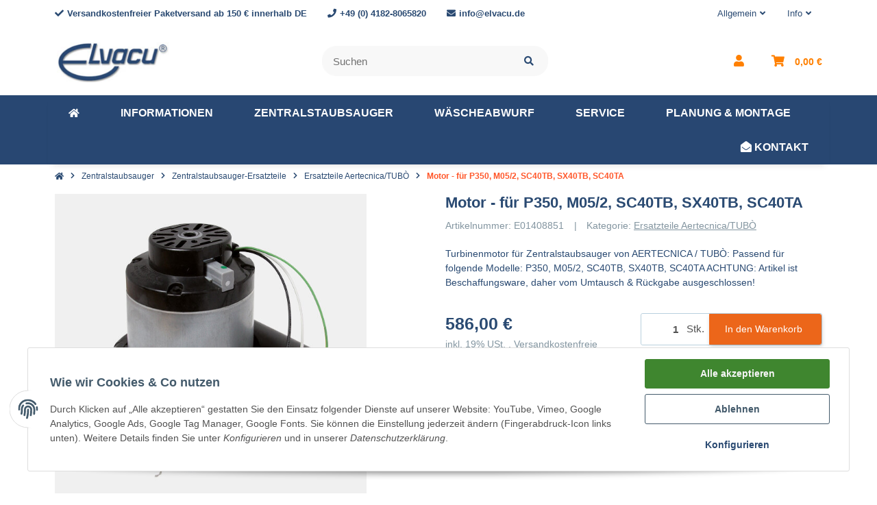

--- FILE ---
content_type: application/javascript
request_url: https://elvacu.de/templates/easyTemplate360/js/easytemplate/line-clamp-plugin.min.js?v=2.0.31
body_size: 798
content:
!function(r,o,e){"use strict";var t={DEFAULTS:{target:null,maxHeight:{xs:0,sm:0,md:0,lg:0,xl:0},triggerMore:".et-line-clamp-more",triggerLess:".et-line-clamp-less"},element:null,$target:null,$triggerMore:null,$triggerLess:null,init:function(e,t){var i;this.element=e,this.options=r.extend(this.options,{target:this.$el.data("line-clamp-target"),maxHeight:this.$el.data("line-clamp"),triggerMore:this.$el.data("line-clamp-more"),triggerLess:this.$el.data("line-clamp-less")}),this.options.target&&(i=this.$el.parent().find(this.options.target)).length?this.$target=i:this.$target=this.$el,this.$triggerMore=this.$el.parent().find(this.options.triggerMore).first(),this.$triggerLess=this.$el.parent().find(this.options.triggerLess).first(),this.clampLines()},clampLines:function(){const a=this.options.maxHeight[e.current()]||0;a<=0||(this.$target.each((e,t)=>{const i=r(t);if(!i.hasClass("initialized")){i.addClass("initializing");const s=Math.floor(a/parseFloat(i.css("line-height"))),l={"line-clamp":s.toString(),overflow:"hidden",display:"-webkit-box","-webkit-box-orient":"vertical"},n={"line-clamp":"initial",overflow:i.css("overflow"),display:i.css("display"),"-webkit-box-orient":i.css("-webkit-box-orient")};"auto"!==i.css("column-count")&&(l["column-count"]="auto",n["column-count"]=i.css("column-count")),s<=0&&(delete l["line-clamp"],delete n["line-clamp"],l.height=0,n.height=i.css("height")),i.css(l),/Gecko.*Firefox\/(\d+)/.exec(o.navigator.userAgent)&&i.addClass("line-clamp-fix"),i[0].offsetHeight<i[0].scrollHeight&&0<s?(this.$triggerMore.show(),this.$triggerLess.hide(),i.removeClass("is--open"),this.$triggerMore.on("click",e=>{e.preventDefault(),i.css(n),this.$triggerMore.hide(),this.$triggerLess.show(),i.addClass("is--open")}),this.$triggerLess.on("click",e=>{e.preventDefault(),i.css(l),this.$triggerMore.show(),this.$triggerLess.hide(),i.removeClass("is--open")})):i.addClass("is--open"),i.addClass("initialized").removeClass("initializing")}}),this.Events.publish("easytemplate/Plugin/LineClampPlugin/onClampLines",[this,{maxHeight:a}]))}};if(!o.easytemplate&&!o.easytemplate.PluginManager)throw Error("Cannot initialize Easytemplate Plugin. plugin-manager.js has to be loaded first!");const i=o.easytemplate.PluginManager;i.addPlugin("[data-line-clamp]",t,"etLineClampPlugin"),r(o).on("article-variation-loaded.et evo:loaded.evo.content",function(){i.reinitialize("etLineClampPlugin")})}(jQuery,(document,window),ResponsiveBootstrapToolkit);

--- FILE ---
content_type: application/javascript
request_url: https://elvacu.de/templates/easyTemplate360/js/easytemplate/fixes.min.js?v=2.0.31
body_size: 239
content:
!function(e){"use strict";e(document).ready(function(){e('[data-toggle="collapse"]').each(function(){const o=e(this),t=e(o.attr("data-target"));t.on("show.bs.collapse hide.bs.collapse",function(){o.prop("disabled",!0),window.setTimeout(()=>{o.prop("disabled",!1)},400)}).on("shown.bs.collapse hidden.bs.collapse",function(){o.prop("disabled",!1)})})}),e(document).ready(function(){-1===document.cookie.indexOf("et360device")&&"desktop"===e("body").data("device")&&(navigator.platform&&0===navigator.platform.indexOf("Mac")&&navigator.maxTouchPoints&&2<navigator.maxTouchPoints||navigator.platform&&"iPad"===navigator.platform)&&(document.cookie="et360device=tablet;path=/",-1!==document.cookie.indexOf("et360device")&&window.location.reload())})}(jQuery);